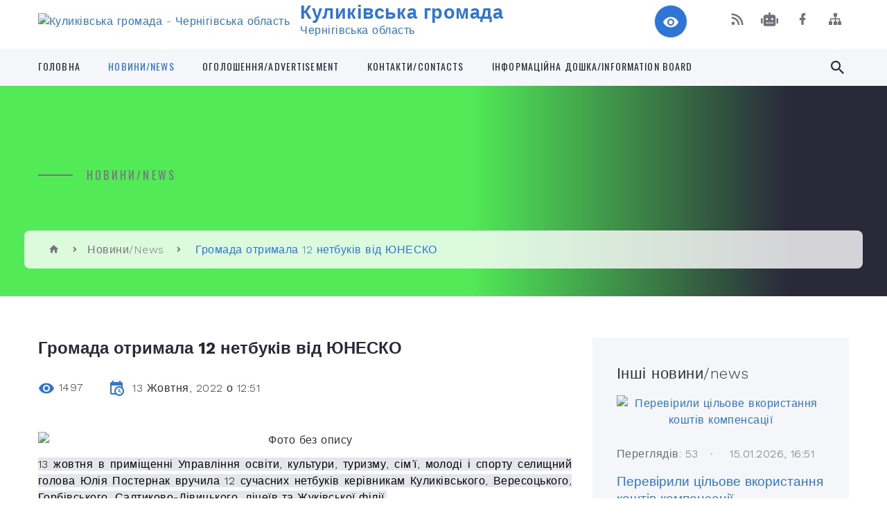

--- FILE ---
content_type: text/html; charset=UTF-8
request_url: https://kulykivska-gromada.gov.ua/news/1665655604/
body_size: 17556
content:
<!DOCTYPE html>
<html class="wide wow-animation" lang="uk">
<head>
	<!--[if IE]><meta http-equiv="X-UA-Compatible" content="IE=edge"><![endif]-->
	<meta charset="utf-8">
	<meta name="viewport" content="width=device-width, initial-scale=1">
	<!--[if IE]><script>
		document.createElement('header');
		document.createElement('nav');
		document.createElement('main');
		document.createElement('section');
		document.createElement('article');
		document.createElement('aside');
		document.createElement('footer');
		document.createElement('figure');
		document.createElement('figcaption');
	</script><![endif]-->
	<title>Громада отримала 12 нетбуків  від ЮНЕСКО | Куликівська громада Чернігівська область</title>
	<meta name="description" content=". . 13 жовтня в приміщенні Управління освіти, культури, туризму, сім&amp;rsquo;ї, молоді і спорту селищний голова Юлія Постернак вручила 12 сучасних нетбуків керівникам Куликівського, Вересоцького, Горбівського, Салтиково-Дівицького  ліцеї">
	<meta name="keywords" content="Громада, отримала, 12, нетбуків, , від, ЮНЕСКО, |, Куликівська, громада, Чернігівська, область, 04412432">

	
		<meta property="og:image" content="https://rada.info/upload/users_files/04412432/2287dcb844c8261e4c9415c3c00543cd.jpg">
	<meta property="og:image:width" content="1600">
	<meta property="og:image:height" content="1067">
			<meta property="og:title" content="Громада отримала 12 нетбуків  від ЮНЕСКО">
				<meta property="og:type" content="article">
	<meta property="og:url" content="https://kulykivska-gromada.gov.ua/news/1665655604/">
		
		<link rel="apple-touch-icon" sizes="57x57" href="https://gromada.org.ua/apple-icon-57x57.png">
	<link rel="apple-touch-icon" sizes="60x60" href="https://gromada.org.ua/apple-icon-60x60.png">
	<link rel="apple-touch-icon" sizes="72x72" href="https://gromada.org.ua/apple-icon-72x72.png">
	<link rel="apple-touch-icon" sizes="76x76" href="https://gromada.org.ua/apple-icon-76x76.png">
	<link rel="apple-touch-icon" sizes="114x114" href="https://gromada.org.ua/apple-icon-114x114.png">
	<link rel="apple-touch-icon" sizes="120x120" href="https://gromada.org.ua/apple-icon-120x120.png">
	<link rel="apple-touch-icon" sizes="144x144" href="https://gromada.org.ua/apple-icon-144x144.png">
	<link rel="apple-touch-icon" sizes="152x152" href="https://gromada.org.ua/apple-icon-152x152.png">
	<link rel="apple-touch-icon" sizes="180x180" href="https://gromada.org.ua/apple-icon-180x180.png">
	<link rel="icon" type="image/png" sizes="192x192"  href="https://gromada.org.ua/android-icon-192x192.png">
	<link rel="icon" type="image/png" sizes="32x32" href="https://gromada.org.ua/favicon-32x32.png">
	<link rel="icon" type="image/png" sizes="96x96" href="https://gromada.org.ua/favicon-96x96.png">
	<link rel="icon" type="image/png" sizes="16x16" href="https://gromada.org.ua/favicon-16x16.png">
	<link rel="manifest" href="https://gromada.org.ua/manifest.json">
	<meta name="msapplication-TileColor" content="#ffffff">
	<meta name="msapplication-TileImage" content="https://gromada.org.ua/ms-icon-144x144.png">
	<meta name="theme-color" content="#ffffff">
	
	
		<meta name="robots" content="">
		
    <link rel="stylesheet" href="https://fonts.googleapis.com/css?family=Work+Sans:300,700,800%7COswald:300,400,500">
	
    <link rel="preload" href="//gromada.org.ua/themes/2021_bar/css/styles_vip.css?v=2.98" as="style">
	<link rel="stylesheet" href="//gromada.org.ua/themes/2021_bar/css/styles_vip.css?v=2.98">
	<link rel="stylesheet" href="//gromada.org.ua/themes/2021_bar/css/17306/theme_vip.css?v=1768706231">
	
			<!--[if lt IE 9]>
	<script src="https://oss.maxcdn.com/html5shiv/3.7.2/html5shiv.min.js"></script>
	<script src="https://oss.maxcdn.com/respond/1.4.2/respond.min.js"></script>
	<![endif]-->
	<!--[if gte IE 9]>
	<style type="text/css">
		.gradient { filter: none; }
	</style>
	<![endif]-->

</head>
<body class="">

	<a href="#top_menu" class="skip-link link" aria-label="Перейти до головного меню (Alt+1)" accesskey="1">Перейти до головного меню (Alt+1)</a>
	<a href="#left_menu" class="skip-link link" aria-label="Перейти до бічного меню (Alt+2)" accesskey="2">Перейти до бічного меню (Alt+2)</a>
    <a href="#main_content" class="skip-link link" aria-label="Перейти до головного вмісту (Alt+3)" accesskey="3">Перейти до текстового вмісту (Alt+3)</a>



<div class="page">

	<!-- Page Header-->
	<header class="section page-header">
		<!-- RD Navbar-->
		<div class="rd-navbar-wrap">
			<nav class="rd-navbar rd-navbar-corporate" data-layout="rd-navbar-fixed" data-sm-layout="rd-navbar-fixed" data-md-layout="rd-navbar-fixed" data-md-device-layout="rd-navbar-fixed" data-lg-layout="rd-navbar-static" data-lg-device-layout="rd-navbar-fixed" data-xl-layout="rd-navbar-static" data-xl-device-layout="rd-navbar-static" data-xxl-layout="rd-navbar-static" data-xxl-device-layout="rd-navbar-static" data-lg-stick-up-offset="118px" data-xl-stick-up-offset="118px" data-xxl-stick-up-offset="118px" data-lg-stick-up="true" data-xl-stick-up="true" data-xxl-stick-up="true">
				<div class="rd-navbar-aside-outer">
					<div class="rd-navbar-aside">
						<!-- RD Navbar Panel-->
						<div class="rd-navbar-panel">
							<!-- RD Navbar Toggle-->
							<button class="rd-navbar-toggle" data-rd-navbar-toggle="#rd-navbar-nav-wrap-1" aria-label="Показати меню сайту"><span></span></button>
							<a class="rd-navbar-brand" href="https://kulykivska-gromada.gov.ua/">
								<img src="https://rada.info/upload/users_files/04412432/gerb/Лого-cutout-Low2.png" alt="Куликівська громада - Чернігівська область" srcset="https://rada.info/upload/users_files/04412432/gerb/Лого-cutout-Low2.png">
								<span>Куликівська громада <br><small>Чернігівська область</small></span>
							</a>
						</div>
						<div class="rd-navbar-collapse">
							<button class="rd-navbar-collapse-toggle rd-navbar-fixed-element-1" data-rd-navbar-toggle="#rd-navbar-collapse-content-1"><span></span></button>
							<div class="rd-navbar-collapse-content" id="rd-navbar-collapse-content-1">
								<article class="unit align-items-center">
									<div class="unit-left"><a class="icon icon-md icon-modern mdi mdi-eye inverse" href="#" title="Режим високої контастності" onclick="return set_special('7ff82168fb6ddc7a46bff4623b26a2e538114281');"></a></div>
								</article>
								<article class="align-items-center">
									<div class="unit-body">
										<ul class="list-0">
											<li class="social_links">
												<div class="group group-xs group-middle">
												
													<a class="icon icon-sm icon-creative mdi mdi-rss" href="https://gromada.org.ua/rss/17306/" rel="nofollow" target="_blank" title="RSS-стрічка новин"></a>
																										<a class="icon icon-sm icon-creative mdi mdi-robot" href="https://kulykivska-gromada.gov.ua/feedback/#chat_bot" title="Наша громада в смартфоні"><i class="fas fa-robot"></i></a>
																																																				<a class="icon icon-sm icon-creative mdi mdi-facebook" href="https://www.facebook.com/kulselrada/" rel="nofollow" target="_blank" title="Наша сторінка у Facebook"></a>																																							<a class="icon icon-sm icon-creative mdi mdi-sitemap" href="https://kulykivska-gromada.gov.ua/sitemap/" rel="nofollow" target="_blank" title="Мапа сайту"></a>
													
												</div>
											</li>
																					</ul>
									</div>
								</article>
							</div>
						</div>
					</div>
				</div>
				<div class="rd-navbar-main-outer" id="top_menu">
					<div class="rd-navbar-main">
						<div class="rd-navbar-nav-wrap" id="rd-navbar-nav-wrap-1">
							<!-- RD Navbar Search-->
							<div class="rd-navbar-search" id="rd-navbar-search-1">
								<button class="rd-navbar-search-toggle" data-rd-navbar-toggle="#rd-navbar-search-1" aria-label="Показати форму для пошуку"><span></span></button>
								<form class="rd-search" action="https://kulykivska-gromada.gov.ua/search/" data-search-live="rd-search-results-live-1" method="GET">
									<div class="form-wrap">
										<label class="form-label" for="rd-navbar-search-form-input-1">Пошук...</label>
										<input class="form-input rd-navbar-search-form-input" id="rd-navbar-search-form-input-1" type="text" name="q" aria-label="Введіть пошукову фразу" autocomplete="off">
									</div>
									<button name="gAction" value="y" class="rd-search-form-submit far fa-search" type="submit" aria-label="Здійснити пошук"></button>
								</form>
							</div>
							<!-- RD Navbar Nav-->
							<ul class="rd-navbar-nav">
																<li class="rd-nav-item">
									<a class="rd-nav-link" href="https://kulykivska-gromada.gov.ua/main/">Головна</a>
																	</li>
																<li class="rd-nav-item active">
									<a class="rd-nav-link" href="https://kulykivska-gromada.gov.ua/news/">Новини/News</a>
																	</li>
																<li class="rd-nav-item">
									<a class="rd-nav-link" href="https://kulykivska-gromada.gov.ua/more_news/">ОГОЛОШЕННЯ/ADVERTISEMENT</a>
																	</li>
																<li class="rd-nav-item">
									<a class="rd-nav-link" href="https://kulykivska-gromada.gov.ua/feedback/">КОНТАКТИ/CONTACTS</a>
																	</li>
																<li class="rd-nav-item">
									<a class="rd-nav-link" href="https://kulykivska-gromada.gov.ua/informacijna-doshkainformation-board-10-17-13-13-03-2024/">Інформаційна дошка/Information board</a>
																	</li>
																							</ul>
						</div>
					</div>
				</div>
			</nav>
		</div>
	</header>

		<section class="breadcrumbs-custom bg-image" style="background-image: url(https://rada.info/upload/users_files/04412432/backgrounds/шапка.jpg);">
		<div class="breadcrumbs-custom-inner">
			<div class="container breadcrumbs-custom-container">
				<div class="breadcrumbs-custom-main">
										<h6 class="breadcrumbs-custom-subtitle title-decorated">Новини/News</h6>
									</div>
				<ul class="breadcrumbs-custom-path"><li><a href="https://kulykivska-gromada.gov.ua/" title="Головна сторінка"><span class="icon mdi mdi-home"></span></a></li><li><a href="https://kulykivska-gromada.gov.ua/news/" aria-current="page">Новини/News</a></li> <li class="active">Громада отримала 12 нетбуків  від ЮНЕСКО</li></ul>
			</div>
		</div>
	</section>
	
	<div id="main_content">
						<section class="section section-sm">
	<div class="container">
		<div class="row row-50">
			<div class="col-lg-8">

				<article class="post-creative bar_content">
					<h1 class="post-creative-title">Громада отримала 12 нетбуків  від ЮНЕСКО</h1>
					<ul class="post-creative-meta margin_b_45">
						<li>
							<span class="icon mdi mdi-eye"></span>
							1497
						</li>
						<li>
							<span class="icon mdi mdi-calendar-clock"></span>
							<time datetime="2022">13 Жовтня, 2022 о 12:51</time>
						</li>
											</ul>

					
					
					<main>
					<p align="center" style="text-align:center; margin:0cm 0cm 8pt"><img alt="Фото без опису"  alt="" src="https://rada.info/upload/users_files/04412432/2287dcb844c8261e4c9415c3c00543cd.jpg" style="width: 1600px; height: 1067px;" /></p>

<p style="text-align:justify; margin:0cm 0cm 8pt"><span style="font-size:16px;"><span style="font-family:Arial,Helvetica,sans-serif;"><span style="line-height:107%"><span lang="UK"><span style="background:#e4e6eb"><span style="line-height:107%"><span style="color:#050505">13 жовтня в приміщенні Управління освіти, культури, туризму, сім&rsquo;ї, молоді і спорту селищний голова Юлія Постернак вручила 12 сучасних нетбуків керівникам Куликівського, Вересоцького, Горбівського, Салтиково-Дівицького &nbsp;ліцеїв та Жуківської філії. </span></span></span></span></span></span></span></p>

<p style="text-align:justify; margin:0cm 0cm 8pt"><span style="font-size:16px;"><span style="font-family:Arial,Helvetica,sans-serif;"><span style="line-height:107%"><span lang="UK"><span style="background:#e4e6eb"><span style="line-height:107%"><span style="color:#050505">- <em>Сучасну комп&rsquo;ютерну техніку&nbsp; заклади освіти громади отримали завдяки співпраці Міністерства освіти та науки України з міжнародними партнерами</em></span></span></span></span><em>. Цьогорічний проєкт є продовженням ініціативи &ldquo;Ноутбук кожному вчителю&rdquo;, а його реалізація стала можливою завдяки домовленостям Міністерства освіти і науки України з компанією <span style="background:#e4e6eb"><span style="line-height:107%"><span style="color:#050505">Google</span></span></span></em><span lang="UK"><span style="background:#e4e6eb"><span style="line-height:107%"><span style="color:#050505"><em> та за підтримки Організації Об&#39;єднаних Націй з питань освіти, науки і культури (ЮНЕСКО)</em>, - поінформувала&nbsp; присутніх начальник Управління ОКТСМС Світлана Масльонка.</span></span></span></span></span></span></span></p>

<p style="text-align:justify; margin:0cm 0cm 8pt"><span style="font-size:16px;"><span style="font-family:Arial,Helvetica,sans-serif;"><span style="line-height:107%"><span lang="UK"><span style="background:#e4e6eb"><span style="line-height:107%"><span style="color:#050505">Ідея проєкту &ndash; полегшити та осучаснити роботу викладачів в умовах дистанційного навчання, адже ноутбуки та нетбуки є портативними пристроями, які дають можливість&nbsp; не прив&rsquo;язуватися до стаціонарного робочого місця. Сьогодні, з міркувань безпеки,&nbsp; це має важливе значення.&nbsp;</span></span></span></span></span></span></span></p>

<p style="text-align:justify; margin:0cm 0cm 8pt"><span style="font-size:16px;"><span style="font-family:Arial,Helvetica,sans-serif;"><span style="line-height:107%"><span lang="UK"><span style="background:#e4e6eb"><span style="line-height:107%"><span style="color:#050505">Голова громади зауважила, що освітянські заклади громади вже раніше отримували подібну техніку в рамках міжнародних проєктів та інших програм&nbsp; і мають непогане забезпечення ними. Куликівська громада активно бере участь у багатьох грантових програмах і використовує всі можливості для зміцнення матеріальної бази закладів. І не лише освітянських. &nbsp;&nbsp;</span></span></span></span></span></span></span></p>

<p style="text-align:justify; margin:0cm 0cm 8pt"><span style="font-size:16px;"><span style="font-family:Arial,Helvetica,sans-serif;"><span style="line-height:107%"><span lang="UK"><span style="background:#e4e6eb"><span style="line-height:107%"><span style="color:#050505">Нові нетбуки доповнять вже існуючий запас техніки і відкриють додаткові можливості для покращення якості освітнього процесу, що особливо важливо в нинішніх &nbsp;умовах. </span></span></span></span></span></span></span></p>
					</main>

					<div class="clearfix"></div>

										<div class="row">
                                                <div class="col-sm-6 col-lg-4 album_item">
                            <a class="thumbnail-classic thumbnail-classic-sm" href="https://rada.info/upload/users_files/04412432/gallery/large/Im0007_7.jpg" data-fancybox="gallery" data-caption="">
                                <img class="thumbnail-classic-image" src="https://rada.info/upload/users_files/04412432/gallery/small/Im0007_7.jpg" alt=""/>
                                <div class="thumbnail-classic-caption">
                                    <p class="thumbnail-classic-title"></p>
                                </div>
                                <div class="thumbnail-classic-dummy"></div>
                            </a>
							                        </div>
                                                <div class="col-sm-6 col-lg-4 album_item">
                            <a class="thumbnail-classic thumbnail-classic-sm" href="https://rada.info/upload/users_files/04412432/gallery/large/Im0013_4.jpg" data-fancybox="gallery" data-caption="">
                                <img class="thumbnail-classic-image" src="https://rada.info/upload/users_files/04412432/gallery/small/Im0013_4.jpg" alt=""/>
                                <div class="thumbnail-classic-caption">
                                    <p class="thumbnail-classic-title"></p>
                                </div>
                                <div class="thumbnail-classic-dummy"></div>
                            </a>
							                        </div>
                                                <div class="col-sm-6 col-lg-4 album_item">
                            <a class="thumbnail-classic thumbnail-classic-sm" href="https://rada.info/upload/users_files/04412432/gallery/large/Im0008_6.jpg" data-fancybox="gallery" data-caption="">
                                <img class="thumbnail-classic-image" src="https://rada.info/upload/users_files/04412432/gallery/small/Im0008_6.jpg" alt=""/>
                                <div class="thumbnail-classic-caption">
                                    <p class="thumbnail-classic-title"></p>
                                </div>
                                <div class="thumbnail-classic-dummy"></div>
                            </a>
							                        </div>
                                                <div class="col-sm-6 col-lg-4 album_item">
                            <a class="thumbnail-classic thumbnail-classic-sm" href="https://rada.info/upload/users_files/04412432/gallery/large/Im0020_4.jpg" data-fancybox="gallery" data-caption="">
                                <img class="thumbnail-classic-image" src="https://rada.info/upload/users_files/04412432/gallery/small/Im0020_4.jpg" alt=""/>
                                <div class="thumbnail-classic-caption">
                                    <p class="thumbnail-classic-title"></p>
                                </div>
                                <div class="thumbnail-classic-dummy"></div>
                            </a>
							                        </div>
                                                <div class="col-sm-6 col-lg-4 album_item">
                            <a class="thumbnail-classic thumbnail-classic-sm" href="https://rada.info/upload/users_files/04412432/gallery/large/Im0017_5.jpg" data-fancybox="gallery" data-caption="">
                                <img class="thumbnail-classic-image" src="https://rada.info/upload/users_files/04412432/gallery/small/Im0017_5.jpg" alt=""/>
                                <div class="thumbnail-classic-caption">
                                    <p class="thumbnail-classic-title"></p>
                                </div>
                                <div class="thumbnail-classic-dummy"></div>
                            </a>
							                        </div>
                                            </div>
					
					<ul class="post-creative-footer">
						<li><a href="https://kulykivska-gromada.gov.ua/news/" class="button button-sm button-primary button-winona">&laquo; повернутися</a></li>
												<li>Сподобалась новина? Поширте:</li>
						<li>
							<div class="group group-xs group-middle">
																<a data-type="fb" class="social_share icon icon-sm icon-creative mdi mdi-facebook" onclick="window.open('https://www.facebook.com/sharer/sharer.php?u=https://kulykivska-gromada.gov.ua/news/1665655604/', '', 'toolbar=0,status=0,scrollbars=1,width=626,height=436'); return false;" href="#" rel="nofollow" title="Поширити у Facebook"></a>
								<a data-type="tw" class="social_share icon icon-sm icon-creative mdi mdi-twitter" onclick="window.open('https://twitter.com/intent/tweet?url=https://kulykivska-gromada.gov.ua/news/1665655604/&text=%D0%93%D1%80%D0%BE%D0%BC%D0%B0%D0%B4%D0%B0+%D0%BE%D1%82%D1%80%D0%B8%D0%BC%D0%B0%D0%BB%D0%B0+12+%D0%BD%D0%B5%D1%82%D0%B1%D1%83%D0%BA%D1%96%D0%B2++%D0%B2%D1%96%D0%B4+%D0%AE%D0%9D%D0%95%D0%A1%D0%9A%D0%9E', '', 'toolbar=0,status=0,scrollbars=1,width=626,height=436'); return false;" href="#" rel="nofollow" title="Поширити у Twitter"></a>
								<a onclick="window.print(); return false;" rel="nofollow" class="icon icon-sm icon-creative mdi mdi-printer" href="#" title="Надрукувати"></a>
							</div>
						</li>
											</ul>
					
				</article>

				
			</div>

						<div class="col-lg-4">
				
				<div class="profile-thin">

					<div class="aside-title">Інші новини/news</div>

										<article class="post-classic">
						<a class="post-classic-media" href="https://kulykivska-gromada.gov.ua/news/1768489104/">
														<img src="https://rada.info/upload/users_files/04412432/b66e125014b736a433d1b7204b97631b.jpg" alt="Перевірили цільове вкористання коштів компенсації">
																				</a>
						<ul class="post-classic-meta">
							<li>Переглядів: 53</li>
	                        <li>
	                          <time datetime="2026">15.01.2026, 16:51</time>
	                        </li>
						</ul>
						<h4 class="post-modern-title"><a href="https://kulykivska-gromada.gov.ua/news/1768489104/">Перевірили цільове вкористання коштів компенсації</a></h4>
					</article>
										<article class="post-classic">
						<a class="post-classic-media" href="https://kulykivska-gromada.gov.ua/news/1767955381/">
														<img src="https://rada.info/upload/users_files/04412432/c79c0576316b11fba5db788356081f87.jpg" alt="Перше засідання виконкому: зміни до бюджету, соціальний захист">
																				</a>
						<ul class="post-classic-meta">
							<li>Переглядів: 224</li>
	                        <li>
	                          <time datetime="2026">09.01.2026, 12:40</time>
	                        </li>
						</ul>
						<h4 class="post-modern-title"><a href="https://kulykivska-gromada.gov.ua/news/1767955381/">Перше засідання виконкому: зміни до бюджету, соціальний захист</a></h4>
					</article>
										<article class="post-classic">
						<a class="post-classic-media" href="https://kulykivska-gromada.gov.ua/news/1767947665/">
														<img src="https://rada.info/upload/users_files/04412432/6533f7d05d04fd68e67ffddb254015fc.jpg" alt="Куликівський ліцей - у пілотному проєкті профільної реформи старшої школи">
																				</a>
						<ul class="post-classic-meta">
							<li>Переглядів: 216</li>
	                        <li>
	                          <time datetime="2026">09.01.2026, 10:31</time>
	                        </li>
						</ul>
						<h4 class="post-modern-title"><a href="https://kulykivska-gromada.gov.ua/news/1767947665/">Куликівський ліцей - у пілотному проєкті профільної реформи старшої школи</a></h4>
					</article>
					
					<p><a href="https://kulykivska-gromada.gov.ua/news/" class="button button-sm button-primary button-winona">Всі новини/news</a></p>

				</div>
				
				<div id="banner_block" class="margin_t_45">

					
					<p style="text-align:center"><a rel="nofollow" href="https://ec.europa.eu/info/funding-tenders/opportunities/portal/screen/home"><img alt="Фото без опису" src="https://rada.info/upload/users_files/04412432/2b6b831ed216852777f4d45bedaccbe0.jpg" style="width: 326px; height: 162px; float: left;" /></a></p>

<p style="text-align:center">&nbsp;</p>

<p style="text-align:center">&nbsp;</p>

<p style="text-align:center">&nbsp;</p>

<p style="text-align:center">&nbsp;</p>

<p style="text-align:center">&nbsp;</p>

<p style="text-align:center">&nbsp;</p>

<p style="text-align:center"><a rel="nofollow" href="https://www.facebook.com/groups/750591782056315"><img alt="Фото без опису" src="https://rada.info/upload/users_files/04412432/c8320e301a114ffc4eb91425fec46930.jpg" style="width: 295px; height: 211px;" /></a></p>

<p>&nbsp;</p>

<p style="text-align:center"><a rel="nofollow" href="https://rada.info/upload/users_files/04412432/c5e742c4eb46313e9d345459dcb79817.doc"><img alt="Фото без опису" src="https://rada.info/upload/users_files/04412432/afb02322eee8872abdf36f1be305bc89.png" style="width: 400px; height: 474px;" /></a></p>

<p>&nbsp;</p>

<p>&nbsp;
<p style="text-align:center">&nbsp;</p>
</p>
					<div class="clearfix"></div>

					
					<div class="clearfix"></div>

				</div>
				
			</div>
			
		</div>
	</div>
</section>

<section class="section section-sm bg-gray-100 right_menu_b" id="left_menu">
	<div class="container">
		
        <div class="owl-carousel owl-carousel-centered-pagination" data-items="1" data-sm-items="2" data-md-items="3" data-lg-items="4" data-dots="true" data-stage-padding="0" data-loop="false" data-margin="30" data-mouse-drag="true">
			            <div class="item">
				<h5><a href="javascript:;">КУЛИКІВСЬКА СЕЛИЩНА РАДА/KULIKIVKA SETTLMENT COUNCIL</a></h5>
								<ul>
										<li>
						<a href="https://kulykivska-gromada.gov.ua/opriljudnennya-publichnoi-informacii-pid-chas-dii-obmezhen-u-zv’yazku-z-vprovadzhennyam-voennogo-stanu-10-13-31-13-11-2024/">Оприлюднення публічної інформації  під час дії обмежень у зв’язку з впровадженням воєнного стану</a>
					</li>
										<li>
						<a href="https://kulykivska-gromada.gov.ua/kulikivskij-selischnij-golova-11-03-39-05-03-2019/">Куликівський селищний голова</a>
					</li>
										<li>
						<a href="https://kulykivska-gromada.gov.ua/upravlinska-struktura-11-18-08-05-03-2019/">Управлінська структура</a>
					</li>
										<li>
						<a href="https://kulykivska-gromada.gov.ua/deputatskij-sklad-11-52-04-05-03-2019/">Депутати Куликівської селищної ради</a>
					</li>
										<li>
						<a href="https://kulykivska-gromada.gov.ua/reglament-roboti-kulikivskoi-selischnoi-radi-11-43-19-05-03-2019/">Регламент роботи Куликівської селищної ради</a>
					</li>
										<li>
						<a href="https://kulykivska-gromada.gov.ua/postijni-komisii-selischnoi-radi-11-57-50-05-03-2019/">Постійні комісії селищної ради</a>
					</li>
										<li>
						<a href="https://kulykivska-gromada.gov.ua/strategichnij-plan-rozvitku-kulikivskoi-otg-do-2020-roku-12-09-03-05-03-2019/">Стратегія розвитку Куликівської селищної ТГ</a>
					</li>
										<li>
						<a href="https://kulykivska-gromada.gov.ua/investicijnij-pasport-gromadi-10-49-00-12-03-2024/">ІНВЕСТИЦІЙНИЙ ПАСПОРТ ГРОМАДИ</a>
					</li>
										<li>
						<a href="https://kulykivska-gromada.gov.ua/bjudzhetbudget-16-39-33-15-03-2024/">БЮДЖЕТ/BUDGET</a>
					</li>
										<li>
						<a href="https://kulykivska-gromada.gov.ua/obstezhennya-zrujnovanogo-ta-poshkodzhenogo-vnaslidok-rosijskoi-agresii-majna-15-42-56-02-01-2023/">Обстеження зруйнованого та пошкодженого внаслідок російської агресії майна</a>
					</li>
										<li>
						<a href="https://kulykivska-gromada.gov.ua/perelik-komunalnogo-majna-kulikivskoi-selischnoi-otg-13-23-57-21-05-2020/">Перелік комунального майна Куликівської селищної територіальної громади</a>
					</li>
										<li>
						<a href="https://kulykivska-gromada.gov.ua/ochischennya-vladi-15-55-34-12-01-2018/">Очищення Влади</a>
					</li>
										<li>
						<a href="https://kulykivska-gromada.gov.ua/gromadskij-bjudzhdet-1525686679/">Громадський бюджет</a>
					</li>
										<li>
						<a href="https://kulykivska-gromada.gov.ua/miscevi-vibori2020-16-26-42-27-08-2020/">МІСЦЕВІ ВИБОРИ-2020</a>
					</li>
										<li>
						<a href="https://kulykivska-gromada.gov.ua/miscevi-podatki-i-zbori-na-2020-rik-12-16-26-26-06-2019/">Місцеві податки і збори</a>
					</li>
										<li>
						<a href="https://kulykivska-gromada.gov.ua/zviti-starost-starostinskih-okrugiv-11-03-03-07-10-2025/">ЗВІТИ СТАРОСТ СТАРОСТИНСЬКИХ ОКРУГІВ</a>
					</li>
														</ul>
				            </div>
			            <div class="item">
				<h5><a href="javascript:;">ПРО НАС/ABOUT US</a></h5>
								<ul>
										<li>
						<a href="https://kulykivska-gromada.gov.ua/kartka-gromadi-10-55-25-11-03-2019/">Герої не вмирають</a>
					</li>
										<li>
						<a href="https://kulykivska-gromada.gov.ua/znikli-bezvisti-09-19-51-12-09-2025/">Зниклі безвісти</a>
					</li>
										<li>
						<a href="https://kulykivska-gromada.gov.ua/istorichna-dovidka-12-04-15-05-03-2019/">Історична довідка/Historical reference</a>
					</li>
										<li>
						<a href="https://kulykivska-gromada.gov.ua/simvolika-gromadisymbolism-of-the-community-10-20-01-13-03-2024/">Символіка громади/Symbolism of the community</a>
					</li>
										<li>
						<a href="https://kulykivska-gromada.gov.ua/pasport-gromadi-12-07-44-05-03-2019/">Паспорт громади</a>
					</li>
										<li>
						<a href="https://kulykivska-gromada.gov.ua/harakteristika-kulikivskoi-otg-10-36-31-07-03-2019/">Характеристика Куликівської селищної ТГ</a>
					</li>
										<li>
						<a href="https://kulykivska-gromada.gov.ua/photo/">Фотогалерея</a>
					</li>
										<li>
						<a href="https://kulykivska-gromada.gov.ua/festivali-yarmarki-16-21-01-21-07-2019/">Фестивалі. Ярмарки</a>
					</li>
										<li>
						<a href="https://kulykivska-gromada.gov.ua/transportne-spoluchennya-16-54-29-21-07-2019/">Транспортне сполучення</a>
					</li>
														</ul>
				            </div>
			            <div class="item">
				<h5><a href="javascript:;">Нормативні документи/DOCUMENTS</a></h5>
								<ul>
										<li>
						<a href="https://kulykivska-gromada.gov.ua/docs/">Документи сесій селищної ради</a>
					</li>
										<li>
						<a href="https://kulykivska-gromada.gov.ua/proekti-rishen-15-49-26-09-01-2018/">Проекти рішень сесії</a>
					</li>
										<li>
						<a href="https://kulykivska-gromada.gov.ua/videozapisi-zasidan-selischnoi-radi-12-58-35-30-08-2024/">Відеозаписи засідань сесії селищної ради</a>
					</li>
										<li>
						<a href="https://kulykivska-gromada.gov.ua/dokumenti-zasidan-vikonavchogo-komitetu-selischnoi-radi-15-08-50-05-03-2019/">Документи засідань виконавчого комітету селищної ради</a>
					</li>
										<li>
						<a href="https://kulykivska-gromada.gov.ua/rozporyadzhennya-selischnogo-golovi-z-osnovnoi-diyalnosti-11-29-37-21-01-2021/">Розпорядження селищного голови з основної діяльності</a>
					</li>
										<li>
						<a href="https://kulykivska-gromada.gov.ua/polozhennya-pro-oficijnij-vebsajt-kulikivskoi-selischnoi-radi-10-17-50-23-10-2025/">Положення про офіційний веб-сайт Куликівської селищної ради</a>
					</li>
										<li>
						<a href="https://kulykivska-gromada.gov.ua/regulyatorna-diyalnist-15-22-05-05-03-2019/">Регуляторна діяльність</a>
					</li>
										<li>
						<a href="https://kulykivska-gromada.gov.ua/administrativna-komisiya-pri-vikonavchomu-komiteti-selischnoi-radi-15-16-19-05-03-2019/">Адміністративна комісія при виконавчому комітеті селищної ради</a>
					</li>
										<li>
						<a href="https://kulykivska-gromada.gov.ua/mistobudivna-dokumentaciya-15-58-21-05-03-2019/">Містобудівна документація</a>
					</li>
										<li>
						<a href="https://kulykivska-gromada.gov.ua/cilovi-programi-19-52-27-21-07-2019/">Місцеві програми</a>
					</li>
										<li>
						<a href="https://kulykivska-gromada.gov.ua/pravila-blagoustroju-teritorij-naselenih-punktiv-kulikivskoi-selischnoi-otg-11-04-08-30-06-2020/">Правила благоустрою територій населених пунктів Куликівської селищної ОТГ</a>
					</li>
										<li>
						<a href="https://kulykivska-gromada.gov.ua/protokoli-zasidan-konkursnih-komisij-16-38-26-23-02-2022/">Протоколи засідань конкурсних комісій</a>
					</li>
										<li>
						<a href="https://kulykivska-gromada.gov.ua/kvartirnij-oblik-10-09-22-23-07-2019/">Квартирний облік</a>
					</li>
										<li>
						<a href="https://kulykivska-gromada.gov.ua/kompleksnij-plan-prostorovogo-rozvitku-teritorii-kulikivskoi-selischnoi-teritorialnoi-gromadi-16-38-33-21-10-2025/">Комплексний план просторового розвитку території Куликівської селищної територіальної громади</a>
					</li>
														</ul>
				            </div>
			            <div class="item">
				<h5><a href="https://kulykivska-gromada.gov.ua/veteranska-politika-09-20-53-03-01-2025/">Ветеранська політика/Veterans policy</a></h5>
								<ul>
										<li>
						<a href="https://kulykivska-gromada.gov.ua/dorozhnya-karta-schodo-poshuku-zniklih-bezvisti-12-13-30-19-03-2025/">Дорожня карта щодо пошуку  зниклих безвісти</a>
					</li>
										<li>
						<a href="https://kulykivska-gromada.gov.ua/shlyah-veterana-dorozhnya-karta-09-52-36-03-01-2025/">Шлях ветерана (дорожня карта)</a>
					</li>
										<li>
						<a href="https://kulykivska-gromada.gov.ua/novini-14-22-33-06-01-2025/">Новини</a>
					</li>
														</ul>
				            </div>
			            <div class="item">
				<h5><a href="https://kulykivska-gromada.gov.ua/informaciya-dlya-vpo-15-18-03-30-08-2024/">ІНФОРМАЦІЯ ДЛЯ ВПО</a></h5>
								<ul>
										<li>
						<a href="https://kulykivska-gromada.gov.ua/novini-15-41-47-13-09-2024/">Новини</a>
					</li>
														</ul>
				            </div>
			            <div class="item">
				<h5><a href="https://kulykivska-gromada.gov.ua/gromadski-obgovorennya-16-38-44-17-05-2022/">Громадські обговорення/Public discussions</a></h5>
				            </div>
			            <div class="item">
				<h5><a href="https://kulykivska-gromada.gov.ua/dostup-do-publichnoi-informacii-1524573889/">Доступ до публічної інформації/Access to public information</a></h5>
								<ul>
										<li>
						<a href="https://kulykivska-gromada.gov.ua/poryadok-dostupu-do-publichnoi-informacii-v-kulikivskij-selischnij-radi-1524573959/">Порядок доступу до публічної інформації в Куликівській селищній раді</a>
					</li>
										<li>
						<a href="https://kulykivska-gromada.gov.ua/forma-zapitu-na-informaciju-1524573990/">Форма запиту на інформацію</a>
					</li>
										<li>
						<a href="https://kulykivska-gromada.gov.ua/formi-podanya-zapitu-12-31-50-15-05-2019/">Форми поданя запиту</a>
					</li>
										<li>
						<a href="https://kulykivska-gromada.gov.ua/zviti-pro-stan-rozglyadu-zapitiv-na-publichnu-informaciju-u-kulikivskij-selischnij-radi-1524574069/">Звіти про стан розгляду запитів на публічну інформацію у  Куликівській селищній раді</a>
					</li>
														</ul>
				            </div>
			            <div class="item">
				<h5><a href="https://kulykivska-gromada.gov.ua/poryadok-podannya-ta-rozglyadu-elektronnoi-peticii-adresovanoi-kulikivskij-selischnij-radi-14-55-59-08-07-2019/">Електронні петиції/Electronic petitions</a></h5>
				            </div>
			            <div class="item">
				<h5><a href="https://kulykivska-gromada.gov.ua/zvernennya-gromadyan-09-54-55-02-08-2018/">Звернення громадян/Appeal of citizens</a></h5>
								<ul>
										<li>
						<a href="https://kulykivska-gromada.gov.ua/poryadok-organizacii-ta-provedennya-osobistogo-prijomu-gromadyan-kerivnikami-kulikivskoi-selischnoi-radi-16-38-35-22-10-2018/">Порядок  організації та проведення особистого прийому громадян  керівниками Куликівської селищної ради</a>
					</li>
										<li>
						<a href="https://kulykivska-gromada.gov.ua/grafik-osobistogo-prijomu-gromadyan-kerivnikami-kulikivskoi-selischnoi-radi-08-28-35-23-10-2018/">Графік особистого прийому громадян керівниками Куликівської селищної ради</a>
					</li>
										<li>
						<a href="https://kulykivska-gromada.gov.ua/grafik-osobistogo-prijomu-gromadyan-vikonujuchimi-obov’yazki-starosti-sela-sil-kulikivskoi-selischnoi-ob’ednanoi-teritorialnoi-gromadi-08-37-33-23-10-/">Графік  особистого прийому громадян старостами старостинських округів  Куликівської селищної  територіальної громади</a>
					</li>
										<li>
						<a href="https://kulykivska-gromada.gov.ua/zviti-pro-robotu-iz-zvernennyami-gromadyan-11-58-09-05-09-2019/">Звіти про роботу із зверненнями громадян</a>
					</li>
														</ul>
				            </div>
			            <div class="item">
				<h5><a href="https://kulykivska-gromada.gov.ua/mizhnarodne-spivrobitnictvointernational-cooperation-15-41-41-27-02-2024/">МІЖНАРОДНЕ СПІВРОБІТНИЦТВО/INTERNATIONAL COOPERATION</a></h5>
								<ul>
										<li>
						<a href="https://kulykivska-gromada.gov.ua/istoriya-mizhnarodnogo-spivrobitnictvahistory-of-international-cooperation-15-58-19-28-02-2024/">ДРУЖНІ ЗВ’ЯЗКИ/FRIENDLY RELATIONS</a>
					</li>
										<li>
						<a href="https://kulykivska-gromada.gov.ua/nasha-grantova-istoriya-uspishni-proektiour-grant-history-successful-projects-16-07-19-28-02-2024/">ГРАНТОВА ІСТОРІЯ/GRANT HISTORY</a>
					</li>
										<li>
						<a href="https://kulykivska-gromada.gov.ua/prezentaciipresentations-16-48-11-28-02-2024/">ПРЕЗЕНТАЦІЇ/PRESENTATIONS</a>
					</li>
										<li>
						<a href="https://kulykivska-gromada.gov.ua/podii-11-51-01-20-02-2025/">ПОДІЇ</a>
					</li>
														</ul>
				            </div>
			            <div class="item">
				<h5><a href="https://kulykivska-gromada.gov.ua/plichoplich-zgurtovani-gromadi-12-04-54-06-06-2025/">Пліч-о-пліч. Згуртовані громади</a></h5>
				            </div>
			            <div class="item">
				<h5><a href="https://kulykivska-gromada.gov.ua/mi-v-mediaprostori-14-41-02-14-07-2023/">МИ В МЕДІА/WE ARE IN THE MEDIA</a></h5>
								<ul>
										<li>
						<a href="https://kulykivska-gromada.gov.ua/storinki-grupi-v-socialnih-merezhah-12-50-23-19-01-2021/">МИ в соціальних мережах</a>
					</li>
										<li>
						<a href="https://kulykivska-gromada.gov.ua/videosjuzheti-08-36-44-24-07-2018/">Телевізійні сюжети про Куликівську громаду</a>
					</li>
														</ul>
				            </div>
			            <div class="item">
				<h5><a href="https://kulykivska-gromada.gov.ua/zemelni-resursi-09-44-38-20-01-2023/">Земельні ресурси/Land resources</a></h5>
								<ul>
										<li>
						<a href="https://kulykivska-gromada.gov.ua/nove-u-sferi-zemelnogo-zakonodavstva-16-32-20-15-01-2025/">Інформування у сфері земельного законодавства</a>
					</li>
										<li>
						<a href="https://kulykivska-gromada.gov.ua/plata-za-zemlju-16-17-12-14-01-2025/">Плата за землю</a>
					</li>
										<li>
						<a href="https://kulykivska-gromada.gov.ua/administrativne-provadzhennya-09-50-27-09-01-2025/">Адміністративне провадження</a>
					</li>
										<li>
						<a href="https://kulykivska-gromada.gov.ua/zahodi-iz-zemleustroju-12-35-26-21-06-2024/">Заходи із землеустрою</a>
					</li>
										<li>
						<a href="https://kulykivska-gromada.gov.ua/ekologiya-12-49-20-14-07-2023/">Довкілля</a>
					</li>
														</ul>
				            </div>
			            <div class="item">
				<h5><a href="https://kulykivska-gromada.gov.ua/komunalni-pidpriemstva-11-21-03-19-07-2019/">Комунальні підприємства/Communal enterprises</a></h5>
								<ul>
										<li>
						<a href="https://kulykivska-gromada.gov.ua/kulikivske-vuzhkg-11-22-49-19-07-2019/">Куликівське ВУЖКГ</a>
					</li>
										<li>
						<a href="https://kulykivska-gromada.gov.ua/komunalne-pidpriemstvo-kulikivskoi-selischnoi-radi-15-52-41-19-07-2019/">Комунальне підприємство Куликівської селищної ради</a>
					</li>
										<li>
						<a href="https://kulykivska-gromada.gov.ua/tarifi-10-01-19-23-07-2019/">ТАРИФИ</a>
					</li>
														</ul>
				            </div>
			            <div class="item">
				<h5><a href="https://kulykivska-gromada.gov.ua/ekonomika-09-18-01-20-02-2024/">Інформація для бізнесу/Information for business</a></h5>
				            </div>
			            <div class="item">
				<h5><a href="https://kulykivska-gromada.gov.ua/kultura-12-30-29-22-03-2023/">Культура/Culture</a></h5>
				            </div>
			            <div class="item">
				<h5><a href="https://kulykivska-gromada.gov.ua/osvita-18-10-16-11-01-2023/">ОСВІТА/EDUCATION</a></h5>
								<ul>
										<li>
						<a href="https://kulykivska-gromada.gov.ua/informacijna-doshka-11-20-52-11-08-2025/">Інформаційна дошка</a>
					</li>
										<li>
						<a href="https://kulykivska-gromada.gov.ua/shkilnij-gromadskij-bjudzhet-12-59-04-31-03-2025/">Шкільний громадський бюджет</a>
					</li>
										<li>
						<a href="https://kulykivska-gromada.gov.ua/atestacina-komisiya-09-11-58-20-09-2024/">Атестаційна комісія</a>
					</li>
										<li>
						<a href="https://kulykivska-gromada.gov.ua/pozashkilna-osvita-09-50-02-26-02-2024/">Позашкільна освіта</a>
					</li>
										<li>
						<a href="https://kulykivska-gromada.gov.ua/viddil-osviti-kulikivskoi-selischnoi-radi-15-16-20-12-01-2023/">Відділ освіти Куликівської селищної ради</a>
					</li>
										<li>
						<a href="https://kulykivska-gromada.gov.ua/zakladi-zagalnoi-serednoi-osviti-15-06-40-12-01-2023/">Заклади загальної середньої освіти</a>
					</li>
										<li>
						<a href="https://kulykivska-gromada.gov.ua/zakladi-doshkilnoi-osviti-15-05-48-12-01-2023/">Заклади дошкільної освіти</a>
					</li>
														</ul>
				            </div>
			            <div class="item">
				<h5><a href="https://kulykivska-gromada.gov.ua/ohorona-zdorov’ya-12-43-04-22-03-2023/">Охорона здоров’я/Health care</a></h5>
								<ul>
										<li>
						<a href="https://kulykivska-gromada.gov.ua/skrining-40-16-11-29-12-01-2026/">СКРИНІНГ 40+</a>
					</li>
										<li>
						<a href="https://kulykivska-gromada.gov.ua/pervinna-medichna-dopomoga-11-16-01-13-09-2024/">Первинна медична допомога</a>
					</li>
										<li>
						<a href="https://kulykivska-gromada.gov.ua/vtorinna-medichna-dopomoga-11-16-30-13-09-2024/">Вторинна медична допомога</a>
					</li>
										<li>
						<a href="https://kulykivska-gromada.gov.ua/ekstrena-medichna-dopomoga-11-16-57-13-09-2024/">Екстрена медична допомога</a>
					</li>
														</ul>
				            </div>
			            <div class="item">
				<h5><a href="https://kulykivska-gromada.gov.ua/elektronni-zakupivli-09-46-49-10-07-2019/">Публічні кошти/Public funds</a></h5>
				            </div>
			            <div class="item">
				<h5><a href="https://kulykivska-gromada.gov.ua/turizm-11-25-17-05-04-2023/">ТУРИЗМ/TOURISM</a></h5>
								<ul>
										<li>
						<a href="https://kulykivska-gromada.gov.ua/turistichni-marshruti-11-55-31-26-02-2024/">ТУРИСТИЧНІ МАРШРУТИ/TOURIST ROUTES</a>
					</li>
										<li>
						<a href="https://kulykivska-gromada.gov.ua/hrami-11-54-35-26-02-2024/">ЦЕРКВИ/CHURCHES</a>
					</li>
										<li>
						<a href="https://kulykivska-gromada.gov.ua/bazi-vidpochinku-11-54-13-26-02-2024/">БАЗИ ВІДПОЧИНКУ/RECREATION BASES</a>
					</li>
										<li>
						<a href="https://kulykivska-gromada.gov.ua/zakladi-gromadskogo-harchuvannya-11-55-06-26-02-2024/">ЗАКЛАДИ ГРОМАДСЬКОГО ХАРЧУВАННЯ/PUBLIC CATERING INSTITUTIONS</a>
					</li>
										<li>
						<a href="https://kulykivska-gromada.gov.ua/kraeznavstvo-16-08-31-13-01-2025/">КРАЄЗНАВСТВО</a>
					</li>
										<li>
						<a href="https://kulykivska-gromada.gov.ua/turistichna-mapa-kulikivskoi-gromaditourist-map-of-kulikiv-community-09-40-09-16-01-2025/">ТУРИСТИЧНА МАПА КУЛИКІВСЬКОЇ ГРОМАДИTOURIST MAP OF KULIKIV COMMUNITY</a>
					</li>
														</ul>
				            </div>
			            <div class="item">
				<h5><a href="https://kulykivska-gromada.gov.ua/protidiya-domashnomu-nasilstvu-15-14-49-01-10-2021/">Соціальний захист населення/Social protection of the population</a></h5>
								<ul>
										<li>
						<a href="https://kulykivska-gromada.gov.ua/dovidnik-bezbar’ernosti-14-10-48-13-01-2026/">Довідник безбар’єрності</a>
					</li>
										<li>
						<a href="https://kulykivska-gromada.gov.ua/sluzhba-u-spravah-ditej-ta-sim’i-08-29-59-21-03-2023/">Служба у справах дітей та сім’ї</a>
					</li>
										<li>
						<a href="https://kulykivska-gromada.gov.ua/sektor-socialnogo-zahistu-naselennya-09-58-41-01-03-2023/">Сектор соціального захисту населення</a>
					</li>
										<li>
						<a href="https://kulykivska-gromada.gov.ua/teritorialnij-centr-socialnogo-obslugovuvannya-nadannya-socialnih-poslug-08-31-12-09-02-2022/">КНП "Центр надання соціальних послуг"</a>
					</li>
										<li>
						<a href="https://kulykivska-gromada.gov.ua/mobilna-brigada-socialnopsihologichnoi-dopomogi-osobam-yaki-postrazhdali-vid-domashnogo-nasilstva-15-13-21-06-10-2025/">Мобільна бригада соціально-психологічної допомоги особам, які постраждали від домашнього насильства</a>
					</li>
										<li>
						<a href="javascript:;">Колективні договори</a>
					</li>
														</ul>
				            </div>
			            <div class="item">
				<h5><a href="javascript:;">ЦЕНТР НАДАННЯ АДМІНІСТРАТИВНИХ ПОСЛУГ(ЦНАП)/CENTER FOR PROVIDING ADMINISTRATIVE SERVICES</a></h5>
								<ul>
										<li>
						<a href="https://kulykivska-gromada.gov.ua/kontakti-11-29-46-07-06-2021/">Контакти</a>
					</li>
										<li>
						<a href="https://kulykivska-gromada.gov.ua/perelik-poslug-11-32-44-07-06-2021/">Перелік послуг</a>
					</li>
										<li>
						<a href="https://kulykivska-gromada.gov.ua/do-vidoma-gromadyan-16-49-27-05-04-2023/">До відома громадян</a>
					</li>
														</ul>
				            </div>
			            <div class="item">
				<h5><a href="https://kulykivska-gromada.gov.ua/civilnij-zahist-ta-mobilizacijna-robota-09-36-43-07-04-2021/">Цивільний захист та мобілізаційна робота/Civil defense and mobilization work</a></h5>
								<ul>
										<li>
						<a href="https://kulykivska-gromada.gov.ua/bezpeka-16-27-44-06-10-2025/">БЕЗПЕКА</a>
					</li>
										<li>
						<a href="https://kulykivska-gromada.gov.ua/dii-u-razi-nadzvichajnoi-situacii-abo-vijni-13-53-48-24-02-2022/">ДІЇ У РАЗІ НАДЗВИЧАЙНОЇ СИТУАЦІЇ АБО ВІЙНИ</a>
					</li>
										<li>
						<a href="https://kulykivska-gromada.gov.ua/bezpeka-zhittediyalnosti-16-17-27-30-10-2018/">Безпека життєдіяльності</a>
					</li>
										<li>
						<a href="https://kulykivska-gromada.gov.ua/komisiya-z-teb-ta-ns-09-18-39-02-06-2021/">Комісія з питань ТЕБ та НС</a>
					</li>
										<li>
						<a href="https://kulykivska-gromada.gov.ua/mobilizacijna-robota-15-35-17-02-06-2021/">Мобілізаційна робота</a>
					</li>
										<li>
						<a href="https://kulykivska-gromada.gov.ua/pam’yatki-naselennju-15-29-21-02-06-2021/">Пам’ятки населенню</a>
					</li>
														</ul>
				            </div>
			            <div class="item">
				<h5><a href="https://kulykivska-gromada.gov.ua/suspilnokorisna-informaciya-1525678495/">НОВИНИ ПАРТНЕРІВ/NEWS OF PARTNERS</a></h5>
								<ul>
										<li>
						<a href="https://kulykivska-gromada.gov.ua/novini-pensijnogo-fondu-ukraini-15-25-49-22-11-2018/">Пенсійний фонд України</a>
					</li>
										<li>
						<a href="https://kulykivska-gromada.gov.ua/ministerstvo-ta-komitet-cifrovoi-transformacii-ukraini-11-49-14-16-11-2021/">ГІД  з державних послуг</a>
					</li>
														</ul>
				            </div>
					</div>
		
				
	</div>
</section>
				</div>

	<!-- Page Footer-->
	<footer class="section footer-advanced bg-gray-800">
	
		<div class="footer-advanced-main">
			<div class="container">
				<div class="row row-50">
					<div class="col-lg-4">
						<h4>Сервіси</h4>
						<ul class="list-marked">
														<li><a href="https://kulykivska-gromada.gov.ua/petitions/">Сервіс електронних петицій</a></li>
																																										<li><a href="https://kulykivska-gromada.gov.ua/prozorro/">Держзакупівлі ProZorro</a></li>
																																		</ul>
						<div id="google_translate_element" style="margin-top: 20px;"></div>
					</div>
					<div class="col-sm-7 col-md-5 col-lg-4">
						<h4>Корисні посилання</h4>
						<ul class="list-marked">
														<li><a href="https://kulykivska-gromada.gov.ua/docs/">Офіційні документи</a></li>
																					<li><a href="https://kulykivska-gromada.gov.ua/feedback/">Контактні дані</a></li>
							<li><a href="#" onclick="return set_special('7ff82168fb6ddc7a46bff4623b26a2e538114281');">Режим високої контастності</a></li>
						</ul>
					</div>
					<div class="col-sm-5 col-md-7 col-lg-4">
						<h4>Розробка сайту</h4>
						<div class="developers">
							<a href="https://vlada.ua/propozytsiyi/propozitsiya-gromadam/" class="socials" target="_blank" title="Розроблено на платформі Vlada.UA"><svg xmlns="http://www.w3.org/2000/svg" id="Layer_1" data-name="Layer 1" viewBox="0 0 2372.6 1725.53" class="svg replaced-svg"><defs><style>.cls-11{ opacity:0; }.cls-12{ fill:#fff; }.cls-13{ fill:#2985F7; }</style></defs><g class="cls-11"><rect class="cls-12" width="2372.6" height="1725.53"></rect></g><path d="M859.12,715.89h36L856.62,886.17H819.9L782.44,715.89h36.21c6,37.51,16.06,95,20.48,132.63C843.48,811.22,853.33,753.19,859.12,715.89Zm82.9,0H909.29V886.17H985v-28H942Zm127.38,0,32.73,170.28h-31.71l-7.26-38.91h-30.23l-7.49,38.91H993.71l36.47-170.28Zm-9.23,105.61c-3.37-21.91-8.22-52.15-11-74.27h-.75c-3.22,22.71-8.28,52.22-12.25,74.27Zm140.34-91.2C1231,752.56,1228.69,850,1199,871c-14,16.67-55.4,18.93-78.45,14.38v-167C1142.4,712.79,1185.72,713,1200.51,730.3Zm-12,67.45c-.24-37.88-10.1-60.33-35.23-55.33V859.9C1175.29,862.84,1187.51,848.05,1188.53,797.75Zm113.88-81.86,32.72,170.28h-31.71l-7.26-38.91h-30.23l-7.48,38.91h-31.73l36.47-170.28Zm-9.24,105.61c-3.37-21.91-8.22-52.15-11-74.27h-.75c-3.21,22.71-8.28,52.22-12.24,74.27Zm77.16,22.74c-25.07.11-25.29,44-.49,43.94C1395.87,889.49,1395.09,843.18,1370.33,844.24Zm105.39-17.69c0,25.77-6.73,32.58-16.23,32.58-8.75,0-16-7.57-16-32.58V715.89h-32.73V821c0,42.69,13.75,67.19,49,67.19,32.23,0,48.71-23.73,48.71-67.45V715.89h-32.73Zm155.11,59.62h-31.71l-7.26-38.91h-30.23l-7.49,38.91h-31.73l36.47-170.28h39.22Zm-42-64.67c-3.37-21.91-8.22-52.15-11-74.27h-.75c-3.22,22.71-8.28,52.22-12.25,74.27Z" transform="translate(0)" class="cls-12"></path><path class="cls-13" d="M1931.81,669.53a10.82,10.82,0,0,0,5.41-9.37v-216h216.56v-166H1915.57V653.9L1754.7,746.79V660.16a10.82,10.82,0,0,0-10.83-10.83h-65.52L1766,598.71a10.82,10.82,0,0,0,4-14.78l-36-62.46a10.84,10.84,0,0,0-6.59-5.05,10.67,10.67,0,0,0-8.21,1.09L1490.81,649.33H1389.9l304-175.53a10.89,10.89,0,0,0,4-14.78l-36.06-62.45a10.83,10.83,0,0,0-14.8-4L1202.36,649.33H1101.43L1621.79,348.9a10.9,10.9,0,0,0,4-14.79l-36.06-62.45a10.83,10.83,0,0,0-14.79-4l-661,381.63H813L1362.3,332.17a10.83,10.83,0,0,0,4-14.79l-36-62.46a10.87,10.87,0,0,0-6.59-5,10.72,10.72,0,0,0-8.2,1.09L263.1,858.51l-25.22-43.7L977.94,387.54a10.89,10.89,0,0,0,4-14.78l-36.06-62.45a10.81,10.81,0,0,0-14.8-4L378.34,625.44l-25.21-43.69,427.79-247a10.91,10.91,0,0,0,4-14.79l-36.06-62.46a10.81,10.81,0,0,0-14.8-4L431.14,428.42l-25.22-43.7L583.89,282c12.19-7.06,1.52-25.84-10.82-18.75L385.71,371.38a10.83,10.83,0,0,0-4,14.79l36.06,62.46a10.83,10.83,0,0,0,14.8,4L735.49,277.72l25.22,43.7-427.79,247a10.82,10.82,0,0,0-4,14.78L365,645.64a10.89,10.89,0,0,0,14.79,4L932.51,330.52l25.22,43.68L217.67,801.47a10.93,10.93,0,0,0-4,14.8l36.06,62.45a10.88,10.88,0,0,0,14.8,4L1316.87,275.13l25.23,43.7-574.95,332A10.83,10.83,0,0,0,772.56,671H916.8c6,1.39,654.16-377.65,659.56-379.12l25.22,43.69-546,315.22c-9.45,5.07-5.4,20.56,5.41,20.21h144.23a10.74,10.74,0,0,0,5.41-1.46l437.81-252.76,25.22,43.69L1344.08,650.78c-9.47,5.08-5.39,20.56,5.41,20.21h144.22a10.76,10.76,0,0,0,5.41-1.46l221.46-127.85,25.22,43.7-113.27,65.4c-9.49,5.09-5.36,20.55,5.41,20.21h95.11c0,44.31,0,133.78,0,177.83-.25,8.06,9.36,13.64,16.24,9.38l302.88-174.89,25.18,43.63-264.49,149.8c-12.25,6.94-1.68,25.82,10.66,18.83l274-155.17a10.84,10.84,0,0,0,4.06-14.84l-36.07-62.45a10.82,10.82,0,0,0-14.79-4l-296,170.93V771.8Zm5.41-247V372h194.91v50.53Zm194.91-72.19H1937.22V299.81h194.91Zm-145.8,608.31a10.84,10.84,0,0,1-4,14.8l-615.14,355.15,25.22,43.7,365.36-210.94a10.72,10.72,0,0,1,8.2-1.08,11,11,0,0,1,6.59,5l36.05,62.45a10.84,10.84,0,0,1-4,14.8L1439.33,1453.5l25.23,43.7,115.53-66.72a10.83,10.83,0,0,1,10.82,18.77L1466,1521.38a10.92,10.92,0,0,1-14.8-4l-36-62.46a10.82,10.82,0,0,1,4-14.79l365.32-210.92-25.21-43.7-365.35,210.93a10.82,10.82,0,0,1-14.8-4L1343,1330a10.91,10.91,0,0,1,4-14.79L1962.15,960.1l-25.21-43.7-615.16,355.15a10.84,10.84,0,0,1-14.8-4l-36.06-62.45a10.81,10.81,0,0,1,3.91-14.74L1693,945.29H1598.4l-661,381.65a10.83,10.83,0,0,1-14.8-4l-36.06-62.45a10.92,10.92,0,0,1,4-14.8l520.35-300.43H1309.94L865.27,1202a10.92,10.92,0,0,1-14.79-4l-36.05-62.45a10.81,10.81,0,0,1,3.91-14.74l299.42-175.57h-96.27L886.85,1023a10.83,10.83,0,0,1-14.8-4l-42.58-73.77H682.83A10.83,10.83,0,0,1,672,935.12l-2.2-36.61-78.5,45.34a11,11,0,0,1-5.42,1.44H462.3c-7.48.63-11.28-8.8-14.65-13.84a10.9,10.9,0,0,1,3.78-15.12L663.54,793.87l-3.38-56.31L417.07,877.92a10.84,10.84,0,0,1-10.83-18.77L664.5,710c6.63-4.07,16,.91,16.22,8.72l4.84,80.49a10.86,10.86,0,0,1-5.39,10L482.1,923.64H583L674.17,871c6.65-4.08,16,.92,16.21,8.73L693,923.64H835.71a10.85,10.85,0,0,1,9.39,5.41l40.29,69.81,127.79-73.78a10.85,10.85,0,0,1,5.41-1.44h139a10.82,10.82,0,0,1,5.48,20.16L838.57,1134.1l25.24,43.75,437.83-252.77a10.82,10.82,0,0,1,5.41-1.44h144.22c10.71-.33,15,15.1,5.41,20.21l-546,315.21,25.22,43.7c5.4-1.46,653.58-380.55,659.55-379.12h137.43c10.68-.33,14.95,15,5.48,20.16l-443.33,259.83,25.25,43.74,615.17-355.15a10.83,10.83,0,0,1,14.79,4Z" transform="translate(0)"></path></svg></a><br>
							<span>офіційні сайти «під ключ»</span><br>
							для органів державної влади
						</div>
					</div>
				</div>
			</div>
        </div>
	
		<div class="footer-advanced-aside">
			<div class="container">
				<div class="footer-advanced-layout">
					<div>
						<ul class="list-nav">
														<li><a href="https://kulykivska-gromada.gov.ua/main/">Головна</a></li>
														<li><a href="https://kulykivska-gromada.gov.ua/news/">Новини/News</a></li>
														<li><a href="https://kulykivska-gromada.gov.ua/more_news/">ОГОЛОШЕННЯ/ADVERTISEMENT</a></li>
														<li><a href="https://kulykivska-gromada.gov.ua/feedback/">КОНТАКТИ/CONTACTS</a></li>
														<li><a href="https://kulykivska-gromada.gov.ua/informacijna-doshkainformation-board-10-17-13-13-03-2024/">Інформаційна дошка/Information board</a></li>
													</ul>
					</div>
				</div>
			</div>
		</div>
		<div class="container"><hr></div>
		<div class="footer-advanced-aside">
			<div class="container">
				<div class="footer-advanced-layout">
					<a class="brand" href="https://kulykivska-gromada.gov.ua/">
						<img src="https://rada.info/upload/users_files/04412432/gerb/Лого-cutout-Low2.png" alt="Куликівська - " width="83" height="49" srcset="https://rada.info/upload/users_files/04412432/gerb/Лого-cutout-Low2.png">
						<span>Куликівська громада <br><small>Чернігівська область</small></span>
					</a>
										<p class="rights">
						<a href="javascipt:;" data-fancybox data-auto-focus="false" data-src="#auth_block" data-modal="false" rel="nofollow" class="open-popup" title="Форма авторизації в адмін-панель сайту"><i class="fa fa-lock" aria-hidden="true"></i> Вхід для адміністратора</a>
					</p>
										<p>
						<span class="copyright-year"></span><span>&nbsp;&copy;&nbsp;</span><span>&nbsp;</span><span>Весь контент доступний за ліцензією <a href="https://creativecommons.org/licenses/by/4.0/deed.uk" target="_blank" rel="nofollow">Creative Commons Attribution 4.0 International License</a>, якщо не зазначено інше</span>
					</p>
				</div>
			</div>
		</div>
	</footer>

</div>




<div class="preloader">
	<div class="preloader-logo"><img src="https://rada.info/upload/users_files/04412432/gerb/Лого-cutout-Low2.png" alt="Куликівська - " srcset="https://rada.info/upload/users_files/04412432/gerb/Лого-cutout-Low2.png"></div>
	<div class="preloader-body">
		<div id="loadingProgressG">
			<div class="loadingProgressG" id="loadingProgressG_1"></div>
		</div>
	</div>
</div>



<!-- Javascript-->
<script src="//gromada.org.ua/themes/2021_bar/js/core.min.js?v=1.08"></script>
<script src="//gromada.org.ua/themes/2021_bar/js/jquery.cookie.min.js"></script>
<script src="//gromada.org.ua/themes/2021_bar/js/jquery.fancybox.min.js"></script>
<script src="//gromada.org.ua/themes/2021_bar/js/moment-with-locales.min.js"></script>
<script src="//gromada.org.ua/themes/2021_bar/js/daterangepicker.js"></script>
<script src="//gromada.org.ua/themes/2021_bar/js/jquery.mask.min.js"></script>
<script src="//gromada.org.ua/themes/2021_bar/js/script.js?v=1.84"></script>

<script type="text/javascript" src="//translate.google.com/translate_a/element.js?cb=googleTranslateElementInit"></script>
<script type="text/javascript">
	function googleTranslateElementInit() {
		new google.translate.TranslateElement({
			pageLanguage: 'uk',
			includedLanguages: 'de,en,es,fr,pl,hu,bg,ro,da,lt',
			layout: google.translate.TranslateElement.InlineLayout.SIMPLE,
			gaTrack: true,
			gaId: 'UA-71656986-1'
		}, 'google_translate_element');
	}
</script>



						<div id="auth_petition" style="display: none;" class="modal_block">

	<button type="button" data-fancybox-close="" class="fancybox-button fancybox-close-small" title="Close"><svg xmlns="http://www.w3.org/2000/svg" version="1" viewBox="0 0 24 24"><path d="M13 12l5-5-1-1-5 5-5-5-1 1 5 5-5 5 1 1 5-5 5 5 1-1z"></path></svg></button>

	<h4>Авторизація в системі електронних петицій</h4>
	
	
		

	<div class="box">

		<form action="//gromada.org.ua/n/actions/" method="post">

			
			<div class="form-wrap">
				<label class="form-label-outside" for="petition_login">Email *</label>
				<input class="form-input" id="petition_login" type="email" name="petition_login" value="" data-constraints="@Email @Required" required>
			</div>

			<div class="form-wrap">
				<label class="form-label-outside" for="petition_password">Пароль *</label>
				<input class="form-input" id="petition_password" type="password" name="petition_password" value="" data-constraints="@Required" required>
			</div>
			
			
			<div class="wow-outer">
				
				<input type="hidden" name="back_url" value="https://kulykivska-gromada.gov.ua/news/1665655604/">
				<input type="hidden" name="hash" value="7ff82168fb6ddc7a46bff4623b26a2e538114281">
				<input type="hidden" name="gromada_id" value="17306">
				
				<input type="hidden" name="petition_id" value="">
				<input type="hidden" name="design_2021" value="y">
				<button class="button button-primary-outline button-winona" type="submit" name="pAction" value="login_as_petition">Авторизуватись</button>
			</div>

		</form>

	</div>
	
			<p style="display:flex;align-items:center;justify-content:flex-start;">
			Авторизація через <a style="margin-left:15px;" class="open-popup" href="javascript:;" onclick="return show_next_modal('#auth_warning');"><img src="https://gromada.org.ua/upload/id_gov_ua_diia.svg" style="height: 30px !important;"></a>
		</p>
	
</div>


							<div id="auth_warning" style="display: none;" class="modal_block">

	<button type="button" data-fancybox-close="" class="fancybox-button fancybox-close-small" title="Close"><svg xmlns="http://www.w3.org/2000/svg" version="1" viewBox="0 0 24 24"><path d="M13 12l5-5-1-1-5 5-5-5-1 1 5 5-5 5 1 1 5-5 5 5 1-1z"></path></svg></button>

    <h4 style="color: #cf0e0e;">УВАГА!</h4>
    
	<p>Шановні користувачі нашого сайту. В процесі авторизації будуть використані і опубліковані Ваші:</p>
	<p><b style="color: #cf0e0e;">Прізвище</b>, <b style="color: #cf0e0e;">ім'я</b> та <b style="color: #cf0e0e;">по батькові</b>, <b style="color: #cf0e0e;">Email</b>, а також <b style="color: #cf0e0e;">регіон прописки</b>.</p>
	<p>Решта персональних даних не будуть зберігатися і не можуть бути використані без Вашого відома.</p>
	
	<div class="form-group" style="text-align:center;">
		<span style="margin-left:15px;" class="write_state_for_diia button button-primary-outline button-winona" data-state="21adb29d1a61b9a175f6cb04904e0e1e" data-link="https://id.gov.ua/?response_type=code&state=21adb29d1a61b9a175f6cb04904e0e1e&scope=&client_id=ab90b4201675d489d30326cc7822ec6f&redirect_uri=https://kulykivska-gromada.gov.ua/id_gov/">Погоджуюсь на передачу персональних даних</span>
	</div>

</div>

<script type="text/javascript">
    $(document).ready(function() {
        
		$(".write_state_for_diia").on("click", function() {			
			var state = $(this).data("state");
			var link = $(this).data("link");
			var url = window.location.href;
			$.ajax({
				url: "https://gromada.org.ua/n/ajax/",
				type: "POST",
				data: ({
					pAction : "write_state_for_diia",
					state : state,
					url : url
				}),
				success: function(result){
					window.location.href = link;
				}
			});
		});
		
    });
</script>						
			
																								
		
	
		
						<div id="auth_block" style="display: none;" class="modal_block">

    <h4>Вхід для адміністратора</h4>
    <form action="//gromada.org.ua/n/actions/" method="post">

		
				
		<div class="form-wrap">
			<label class="form-label-outside" for="admin_login">Email / Логін *</label>
			<input class="form-input" id="admin_login" type="text" name="login" value="" data-constraints="@Required" required>
		</div>

		<div class="form-wrap">
			<label class="form-label-outside" for="admin_password">Пароль *</label>
			<input class="form-input" id="admin_password" type="password" name="password" value="" data-constraints="@Required" required>
		</div>
		
		
		<div class="wow-outer">
			
            <input type="hidden" name="hash" value="7ff82168fb6ddc7a46bff4623b26a2e538114281">
			<input type="hidden" name="back_url" value="https://kulykivska-gromada.gov.ua/news/1665655604/">
			
            <input type="hidden" name="design_2021" value="y">
            <input type="hidden" name="object_id" value="17306">
            <button type="submit" class="button button-primary-outline button-winona" name="pAction" value="login_as_admin_temp">Авторизуватись</button>
        </div>

    </form>

</div>


			
						
					
	<script>
  (function(i,s,o,g,r,a,m){i["GoogleAnalyticsObject"]=r;i[r]=i[r]||function(){
  (i[r].q=i[r].q||[]).push(arguments)},i[r].l=1*new Date();a=s.createElement(o),
  m=s.getElementsByTagName(o)[0];a.async=1;a.src=g;m.parentNode.insertBefore(a,m)
  })(window,document,"script","//www.google-analytics.com/analytics.js","ga");

  ga("create", "UA-71656986-1", "auto");
  ga("send", "pageview");

</script>

<script async
src="https://www.googletagmanager.com/gtag/js?id=UA-71656986-2"></script>
<script>
   window.dataLayer = window.dataLayer || [];
   function gtag(){dataLayer.push(arguments);}
   gtag("js", new Date());

   gtag("config", "UA-71656986-2");
</script>

</body>
</html>